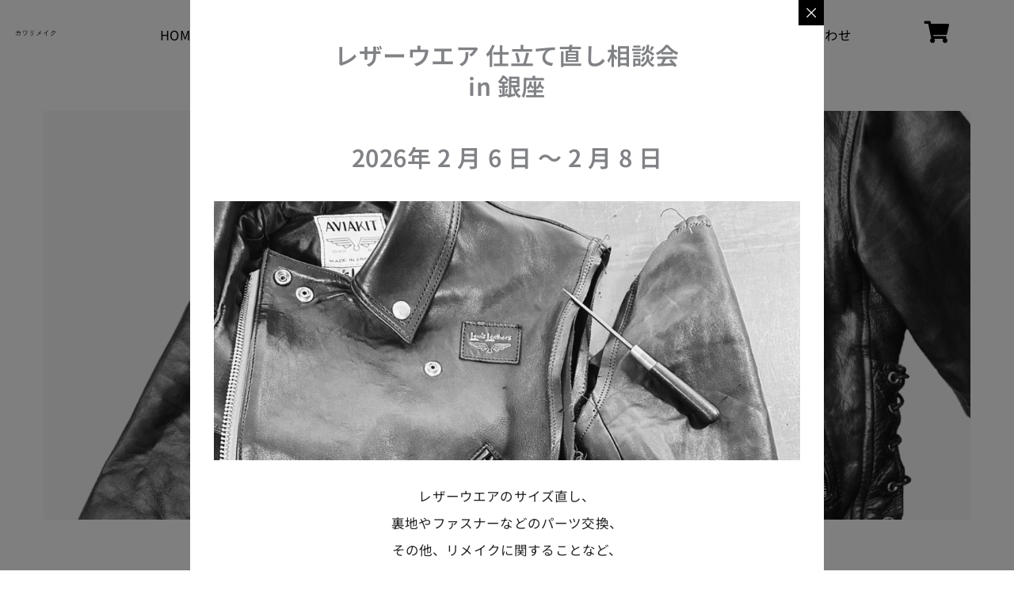

--- FILE ---
content_type: text/css
request_url: https://kawaremake.com/wp-content/uploads/elementor/css/post-32295.css?ver=1769224463
body_size: 1626
content:
.elementor-kit-32295{--e-global-color-primary:#000000;--e-global-color-secondary:#666666;--e-global-color-text:#222222;--e-global-color-accent:#CCCCCC;--e-global-color-a6f040a:#F10303;--e-global-color-8251574:#FFFFFF;--e-global-color-1be27ac6:#F7EEE3;--e-global-color-48f25f1:#F6000000;--e-global-color-de71aff:#000000CC;--e-global-color-5ba0249:#FFFFFF;--e-global-typography-primary-font-family:"Noto Sans JP";--e-global-typography-primary-font-size:16.5px;--e-global-typography-primary-font-weight:400;--e-global-typography-primary-text-transform:uppercase;--e-global-typography-primary-line-height:1.8px;--e-global-typography-primary-word-spacing:9px;--e-global-typography-secondary-font-family:"Questrial";--e-global-typography-secondary-font-size:34px;--e-global-typography-secondary-font-weight:400;--e-global-typography-secondary-text-transform:uppercase;--e-global-typography-secondary-line-height:34px;--e-global-typography-secondary-letter-spacing:0.89px;--e-global-typography-text-font-family:"Questrial";--e-global-typography-text-font-size:16px;--e-global-typography-text-font-weight:400;--e-global-typography-text-text-transform:none;--e-global-typography-text-font-style:normal;--e-global-typography-text-line-height:22px;--e-global-typography-accent-font-family:"Work Sans";--e-global-typography-accent-font-size:12px;--e-global-typography-accent-font-weight:400;--e-global-typography-accent-text-transform:uppercase;--e-global-typography-accent-line-height:10px;--e-global-typography-accent-letter-spacing:0.92px;--e-global-typography-3763d6d-font-family:"Noto Sans JP";--e-global-typography-3763d6d-font-size:36px;--e-global-typography-3763d6d-font-weight:700;--e-global-typography-3763d6d-text-transform:uppercase;--e-global-typography-ef0874e-font-family:"Noto Sans JP";--e-global-typography-ef0874e-font-size:30px;--e-global-typography-ef0874e-font-weight:600;--e-global-typography-ef0874e-font-style:normal;--e-global-typography-ef0874e-line-height:1.5em;--e-global-typography-ef0874e-letter-spacing:0.02em;--e-global-typography-0fc766b-font-family:"Noto Sans JP";--e-global-typography-0fc766b-font-size:16.5px;--e-global-typography-0fc766b-font-weight:400;--e-global-typography-0fc766b-text-transform:uppercase;--e-global-typography-0fc766b-font-style:normal;--e-global-typography-0fc766b-line-height:1.8em;--e-global-typography-0fc766b-letter-spacing:0.01em;--e-global-typography-7adb779-font-family:"Noto Sans JP";--e-global-typography-7adb779-font-size:14px;--e-global-typography-7adb779-font-weight:400;--e-global-typography-7adb779-text-transform:uppercase;--e-global-typography-7adb779-font-style:normal;--e-global-typography-7adb779-line-height:1.6em;--e-global-typography-7adb779-letter-spacing:0em;--e-global-typography-548e96c-font-family:"Noto Sans JP";--e-global-typography-548e96c-font-size:16px;--e-global-typography-548e96c-font-weight:600;--e-global-typography-548e96c-text-transform:uppercase;--e-global-typography-548e96c-font-style:normal;--e-global-typography-548e96c-line-height:1.6em;--e-global-typography-548e96c-letter-spacing:0.05em;font-family:var( --e-global-typography-0fc766b-font-family ), "Noto Sans JP", "Yu Gothic", "Hiragino Kaku Gothic ProN", "Meiryo", sans-serif;font-size:var( --e-global-typography-0fc766b-font-size );font-weight:var( --e-global-typography-0fc766b-font-weight );text-transform:var( --e-global-typography-0fc766b-text-transform );font-style:var( --e-global-typography-0fc766b-font-style );line-height:var( --e-global-typography-0fc766b-line-height );letter-spacing:var( --e-global-typography-0fc766b-letter-spacing );word-spacing:var( --e-global-typography-0fc766b-word-spacing );background-color:var( --e-global-color-5ba0249 );}.elementor-kit-32295 a{color:var( --e-global-color-primary );text-transform:none;font-style:normal;}.elementor-kit-32295 a:hover{color:var( --e-global-color-accent );}.elementor-kit-32295 h1{font-family:var( --e-global-typography-3763d6d-font-family ), "Noto Sans JP", "Yu Gothic", "Hiragino Kaku Gothic ProN", "Meiryo", sans-serif;font-size:var( --e-global-typography-3763d6d-font-size );font-weight:var( --e-global-typography-3763d6d-font-weight );text-transform:var( --e-global-typography-3763d6d-text-transform );line-height:var( --e-global-typography-3763d6d-line-height );letter-spacing:var( --e-global-typography-3763d6d-letter-spacing );word-spacing:var( --e-global-typography-3763d6d-word-spacing );}.elementor-kit-32295 h2{font-family:var( --e-global-typography-ef0874e-font-family ), "Noto Sans JP", "Yu Gothic", "Hiragino Kaku Gothic ProN", "Meiryo", sans-serif;font-size:var( --e-global-typography-ef0874e-font-size );font-weight:var( --e-global-typography-ef0874e-font-weight );font-style:var( --e-global-typography-ef0874e-font-style );line-height:var( --e-global-typography-ef0874e-line-height );letter-spacing:var( --e-global-typography-ef0874e-letter-spacing );word-spacing:var( --e-global-typography-ef0874e-word-spacing );}.elementor-kit-32295 h3{font-family:var( --e-global-typography-ef0874e-font-family ), "Noto Sans JP", "Yu Gothic", "Hiragino Kaku Gothic ProN", "Meiryo", sans-serif;font-size:var( --e-global-typography-ef0874e-font-size );font-weight:var( --e-global-typography-ef0874e-font-weight );font-style:var( --e-global-typography-ef0874e-font-style );line-height:var( --e-global-typography-ef0874e-line-height );letter-spacing:var( --e-global-typography-ef0874e-letter-spacing );word-spacing:var( --e-global-typography-ef0874e-word-spacing );}.elementor-kit-32295 h4{font-family:var( --e-global-typography-ef0874e-font-family ), "Noto Sans JP", "Yu Gothic", "Hiragino Kaku Gothic ProN", "Meiryo", sans-serif;font-size:var( --e-global-typography-ef0874e-font-size );font-weight:var( --e-global-typography-ef0874e-font-weight );font-style:var( --e-global-typography-ef0874e-font-style );line-height:var( --e-global-typography-ef0874e-line-height );letter-spacing:var( --e-global-typography-ef0874e-letter-spacing );word-spacing:var( --e-global-typography-ef0874e-word-spacing );}.elementor-kit-32295 h5{font-family:var( --e-global-typography-0fc766b-font-family ), "Noto Sans JP", "Yu Gothic", "Hiragino Kaku Gothic ProN", "Meiryo", sans-serif;font-size:var( --e-global-typography-0fc766b-font-size );font-weight:var( --e-global-typography-0fc766b-font-weight );text-transform:var( --e-global-typography-0fc766b-text-transform );font-style:var( --e-global-typography-0fc766b-font-style );line-height:var( --e-global-typography-0fc766b-line-height );letter-spacing:var( --e-global-typography-0fc766b-letter-spacing );word-spacing:var( --e-global-typography-0fc766b-word-spacing );}.elementor-kit-32295 h6{font-family:var( --e-global-typography-7adb779-font-family ), "Noto Sans JP", "Yu Gothic", "Hiragino Kaku Gothic ProN", "Meiryo", sans-serif;font-size:var( --e-global-typography-7adb779-font-size );font-weight:var( --e-global-typography-7adb779-font-weight );text-transform:var( --e-global-typography-7adb779-text-transform );font-style:var( --e-global-typography-7adb779-font-style );line-height:var( --e-global-typography-7adb779-line-height );letter-spacing:var( --e-global-typography-7adb779-letter-spacing );word-spacing:var( --e-global-typography-7adb779-word-spacing );}.elementor-kit-32295 button,.elementor-kit-32295 input[type="button"],.elementor-kit-32295 input[type="submit"],.elementor-kit-32295 .elementor-button{font-family:var( --e-global-typography-548e96c-font-family ), "Noto Sans JP", "Yu Gothic", "Hiragino Kaku Gothic ProN", "Meiryo", sans-serif;font-size:var( --e-global-typography-548e96c-font-size );font-weight:var( --e-global-typography-548e96c-font-weight );text-transform:var( --e-global-typography-548e96c-text-transform );font-style:var( --e-global-typography-548e96c-font-style );line-height:var( --e-global-typography-548e96c-line-height );letter-spacing:var( --e-global-typography-548e96c-letter-spacing );word-spacing:var( --e-global-typography-548e96c-word-spacing );color:#FFFFFF;background-color:#000000;border-radius:12px 12px 12px 12px;padding:012px 024px 012px 024px;}.elementor-kit-32295 button:hover,.elementor-kit-32295 button:focus,.elementor-kit-32295 input[type="button"]:hover,.elementor-kit-32295 input[type="button"]:focus,.elementor-kit-32295 input[type="submit"]:hover,.elementor-kit-32295 input[type="submit"]:focus,.elementor-kit-32295 .elementor-button:hover,.elementor-kit-32295 .elementor-button:focus{color:#FFFFFF;background-color:#666666;}.elementor-kit-32295 input:not([type="button"]):not([type="submit"]),.elementor-kit-32295 textarea,.elementor-kit-32295 .elementor-field-textual{border-style:solid;border-width:0px 0px 1px 0px;border-color:var( --e-global-color-primary );border-radius:0px 0px 0px 0px;}.elementor-section.elementor-section-boxed > .elementor-container{max-width:1140px;}.e-con{--container-max-width:1140px;--container-default-padding-top:0px;--container-default-padding-right:0px;--container-default-padding-bottom:0px;--container-default-padding-left:0px;}.elementor-widget:not(:last-child){margin-block-end:0px;}.elementor-element{--widgets-spacing:0px 0px;--widgets-spacing-row:0px;--widgets-spacing-column:0px;}{}h1.entry-title{display:var(--page-title-display);}@media(max-width:1024px){.elementor-kit-32295{--e-global-typography-primary-font-size:38px;--e-global-typography-secondary-font-size:30px;--e-global-typography-secondary-line-height:30px;--e-global-typography-text-font-size:15px;--e-global-typography-text-line-height:21px;--e-global-typography-3763d6d-font-size:30px;--e-global-typography-3763d6d-line-height:1.3em;--e-global-typography-ef0874e-font-size:26px;--e-global-typography-ef0874e-line-height:1.5em;--e-global-typography-ef0874e-letter-spacing:0.02em;--e-global-typography-0fc766b-font-size:16px;--e-global-typography-0fc766b-line-height:1.8em;--e-global-typography-0fc766b-letter-spacing:0.01em;--e-global-typography-7adb779-font-size:14px;--e-global-typography-7adb779-line-height:21px;--e-global-typography-7adb779-letter-spacing:0em;--e-global-typography-548e96c-font-size:15px;--e-global-typography-548e96c-line-height:1.6em;--e-global-typography-548e96c-letter-spacing:0.05em;font-size:var( --e-global-typography-0fc766b-font-size );line-height:var( --e-global-typography-0fc766b-line-height );letter-spacing:var( --e-global-typography-0fc766b-letter-spacing );word-spacing:var( --e-global-typography-0fc766b-word-spacing );}.elementor-kit-32295 h1{font-size:var( --e-global-typography-3763d6d-font-size );line-height:var( --e-global-typography-3763d6d-line-height );letter-spacing:var( --e-global-typography-3763d6d-letter-spacing );word-spacing:var( --e-global-typography-3763d6d-word-spacing );}.elementor-kit-32295 h2{font-size:var( --e-global-typography-ef0874e-font-size );line-height:var( --e-global-typography-ef0874e-line-height );letter-spacing:var( --e-global-typography-ef0874e-letter-spacing );word-spacing:var( --e-global-typography-ef0874e-word-spacing );}.elementor-kit-32295 h3{font-size:var( --e-global-typography-ef0874e-font-size );line-height:var( --e-global-typography-ef0874e-line-height );letter-spacing:var( --e-global-typography-ef0874e-letter-spacing );word-spacing:var( --e-global-typography-ef0874e-word-spacing );}.elementor-kit-32295 h4{font-size:var( --e-global-typography-ef0874e-font-size );line-height:var( --e-global-typography-ef0874e-line-height );letter-spacing:var( --e-global-typography-ef0874e-letter-spacing );word-spacing:var( --e-global-typography-ef0874e-word-spacing );}.elementor-kit-32295 h5{font-size:var( --e-global-typography-0fc766b-font-size );line-height:var( --e-global-typography-0fc766b-line-height );letter-spacing:var( --e-global-typography-0fc766b-letter-spacing );word-spacing:var( --e-global-typography-0fc766b-word-spacing );}.elementor-kit-32295 h6{font-size:var( --e-global-typography-7adb779-font-size );line-height:var( --e-global-typography-7adb779-line-height );letter-spacing:var( --e-global-typography-7adb779-letter-spacing );word-spacing:var( --e-global-typography-7adb779-word-spacing );}.elementor-kit-32295 button,.elementor-kit-32295 input[type="button"],.elementor-kit-32295 input[type="submit"],.elementor-kit-32295 .elementor-button{font-size:var( --e-global-typography-548e96c-font-size );line-height:var( --e-global-typography-548e96c-line-height );letter-spacing:var( --e-global-typography-548e96c-letter-spacing );word-spacing:var( --e-global-typography-548e96c-word-spacing );}.elementor-section.elementor-section-boxed > .elementor-container{max-width:1024px;}.e-con{--container-max-width:1024px;}}@media(max-width:767px){.elementor-kit-32295{--e-global-typography-primary-font-size:30px;--e-global-typography-primary-line-height:40px;--e-global-typography-secondary-font-size:26px;--e-global-typography-secondary-line-height:26px;--e-global-typography-text-font-size:14px;--e-global-typography-text-line-height:20px;--e-global-typography-3763d6d-font-size:28px;--e-global-typography-3763d6d-letter-spacing:0.05em;--e-global-typography-ef0874e-font-size:22px;--e-global-typography-ef0874e-line-height:1.5em;--e-global-typography-ef0874e-letter-spacing:0.02px;--e-global-typography-0fc766b-font-size:15px;--e-global-typography-0fc766b-line-height:1.8em;--e-global-typography-0fc766b-letter-spacing:0.01em;--e-global-typography-7adb779-font-size:13px;--e-global-typography-7adb779-line-height:20px;--e-global-typography-7adb779-letter-spacing:0em;--e-global-typography-548e96c-font-size:15px;--e-global-typography-548e96c-line-height:1.6em;--e-global-typography-548e96c-letter-spacing:0.05em;font-size:var( --e-global-typography-0fc766b-font-size );line-height:var( --e-global-typography-0fc766b-line-height );letter-spacing:var( --e-global-typography-0fc766b-letter-spacing );word-spacing:var( --e-global-typography-0fc766b-word-spacing );}.elementor-kit-32295 h1{font-size:var( --e-global-typography-3763d6d-font-size );line-height:var( --e-global-typography-3763d6d-line-height );letter-spacing:var( --e-global-typography-3763d6d-letter-spacing );word-spacing:var( --e-global-typography-3763d6d-word-spacing );}.elementor-kit-32295 h2{font-size:var( --e-global-typography-ef0874e-font-size );line-height:var( --e-global-typography-ef0874e-line-height );letter-spacing:var( --e-global-typography-ef0874e-letter-spacing );word-spacing:var( --e-global-typography-ef0874e-word-spacing );}.elementor-kit-32295 h3{font-size:var( --e-global-typography-ef0874e-font-size );line-height:var( --e-global-typography-ef0874e-line-height );letter-spacing:var( --e-global-typography-ef0874e-letter-spacing );word-spacing:var( --e-global-typography-ef0874e-word-spacing );}.elementor-kit-32295 h4{font-size:var( --e-global-typography-ef0874e-font-size );line-height:var( --e-global-typography-ef0874e-line-height );letter-spacing:var( --e-global-typography-ef0874e-letter-spacing );word-spacing:var( --e-global-typography-ef0874e-word-spacing );}.elementor-kit-32295 h5{font-size:var( --e-global-typography-0fc766b-font-size );line-height:var( --e-global-typography-0fc766b-line-height );letter-spacing:var( --e-global-typography-0fc766b-letter-spacing );word-spacing:var( --e-global-typography-0fc766b-word-spacing );}.elementor-kit-32295 h6{font-size:var( --e-global-typography-7adb779-font-size );line-height:var( --e-global-typography-7adb779-line-height );letter-spacing:var( --e-global-typography-7adb779-letter-spacing );word-spacing:var( --e-global-typography-7adb779-word-spacing );}.elementor-kit-32295 button,.elementor-kit-32295 input[type="button"],.elementor-kit-32295 input[type="submit"],.elementor-kit-32295 .elementor-button{font-size:var( --e-global-typography-548e96c-font-size );line-height:var( --e-global-typography-548e96c-line-height );letter-spacing:var( --e-global-typography-548e96c-letter-spacing );word-spacing:var( --e-global-typography-548e96c-word-spacing );padding:14px 24px 14px 24px;}.elementor-section.elementor-section-boxed > .elementor-container{max-width:1140px;}.e-con{--container-max-width:1140px;--container-default-padding-top:0px;--container-default-padding-right:0px;--container-default-padding-bottom:0px;--container-default-padding-left:0px;}}

--- FILE ---
content_type: text/css
request_url: https://kawaremake.com/wp-content/uploads/elementor/css/post-35198.css?ver=1769224507
body_size: 334
content:
.elementor-35198 .elementor-element.elementor-element-6c3e5fc{--display:flex;--flex-direction:row;--container-widget-width:initial;--container-widget-height:100%;--container-widget-flex-grow:1;--container-widget-align-self:stretch;--flex-wrap-mobile:wrap;}.elementor-35198 .elementor-element.elementor-element-e4f98f0{width:var( --container-widget-width, 7% );max-width:7%;--container-widget-width:7%;--container-widget-flex-grow:0;}.elementor-35198 .elementor-element.elementor-element-e4f98f0.elementor-element{--flex-grow:0;--flex-shrink:0;}.elementor-35198 .elementor-element.elementor-element-261f67c{width:var( --container-widget-width, 77.798% );max-width:77.798%;--container-widget-width:77.798%;--container-widget-flex-grow:0;--jmm-top-items-hor-align:flex-end;}.elementor-35198 .elementor-element.elementor-element-261f67c.elementor-element{--align-self:center;--flex-grow:0;--flex-shrink:0;}.elementor-35198 .elementor-element.elementor-element-50ade77{width:var( --container-widget-width, 20% );max-width:20%;--container-widget-width:20%;--container-widget-flex-grow:0;}.elementor-35198 .elementor-element.elementor-element-50ade77.elementor-element{--align-self:center;}.elementor-35198 .elementor-element.elementor-element-50ade77 .elementor-icon-wrapper{text-align:center;}.elementor-35198 .elementor-element.elementor-element-50ade77 .elementor-icon{font-size:28px;}.elementor-35198 .elementor-element.elementor-element-50ade77 .elementor-icon svg{height:28px;}@media(max-width:1024px){.elementor-35198 .elementor-element.elementor-element-e4f98f0.elementor-element{--align-self:center;}}@media(max-width:767px){.elementor-35198 .elementor-element.elementor-element-e4f98f0{--container-widget-width:20%;--container-widget-flex-grow:0;width:var( --container-widget-width, 20% );max-width:20%;}.elementor-35198 .elementor-element.elementor-element-261f67c{--container-widget-width:50%;--container-widget-flex-grow:0;width:var( --container-widget-width, 50% );max-width:50%;}.elementor-35198 .elementor-element.elementor-element-261f67c.elementor-element{--align-self:center;}.elementor-35198 .elementor-element.elementor-element-50ade77{--container-widget-width:30%;--container-widget-flex-grow:0;width:var( --container-widget-width, 30% );max-width:30%;}.elementor-35198 .elementor-element.elementor-element-50ade77 .elementor-icon{font-size:22px;}.elementor-35198 .elementor-element.elementor-element-50ade77 .elementor-icon svg{height:22px;}}

--- FILE ---
content_type: text/css
request_url: https://kawaremake.com/wp-content/uploads/elementor/css/post-36377.css?ver=1769224463
body_size: 332
content:
.elementor-36377 .elementor-element.elementor-element-f708f91{text-align:center;}.elementor-36377 .elementor-element.elementor-element-f708f91 .elementor-heading-title{text-transform:none;}.elementor-36377 .elementor-element.elementor-element-f708f91 > .elementor-widget-container{padding:20px 0px 15px 0px;}.elementor-36377 .elementor-element.elementor-element-233cb02{text-align:center;}.elementor-36377 .elementor-element.elementor-element-233cb02 > .elementor-widget-container{padding:15px 0px 15px 0px;}.elementor-36377 .elementor-element.elementor-element-3f5c6ce{text-align:center;}.elementor-36377 .elementor-element.elementor-element-3f5c6ce .elementor-heading-title{font-family:"Roboto", "Noto Sans JP", "Yu Gothic", "Hiragino Kaku Gothic ProN", "Meiryo", sans-serif;font-weight:400;line-height:2.1em;color:var( --e-global-color-text );}.elementor-36377 .elementor-element.elementor-element-3f5c6ce > .elementor-widget-container{padding:30px 0px 30px 0px;}.elementor-36377 .elementor-element.elementor-element-e16489b > .elementor-widget-container{padding:20px 0px 20px 0px;}#jet-popup-36377 .jet-popup__container{width:800px;}#jet-popup-36377 .jet-popup__inner{justify-content:center;align-items:center;}#jet-popup-36377 .jet-popup__container-inner{justify-content:flex-start;}@media(max-width:767px){.elementor-36377 .elementor-element.elementor-element-f708f91 .elementor-heading-title{font-size:20px;line-height:1.4em;}.elementor-36377 .elementor-element.elementor-element-233cb02 .elementor-heading-title{font-size:18px;}}

--- FILE ---
content_type: application/javascript
request_url: https://kawaremake.com/wp-content/plugins/jet-engine/assets/js/frontend/modules/calendar.js?ver=3.8.3
body_size: 2198
content:
(()=>{const e=jQuery;function t(e){let t=e.querySelector(".jet-calendar-caption__date-select.select-month"),n=e.querySelector(".jet-calendar-caption__date-select.select-year");if(!t||!n)return!1;let a=e.querySelector(".jet-calendar-caption__date-select-label.select-month"),i=e.querySelector(".jet-calendar-caption__date-select-label.select-year");e.setAttribute("data-month",t.value+" "+n.value);const r=t.querySelector(`option[value="${t.value}"]`),c=n.querySelector(`option[value="${n.value}"]`);return a.innerHTML=r.innerHTML,i.innerHTML=c.innerHTML,!0}function n(t){t.preventDefault(),t.stopPropagation();var n=e(t.currentTarget),a=n.data("object-id"),i=n.closest(".jet-calendar").find(`.jet-md-calendar__event-content[data-object-id="${a}"]`);i.length&&(JetEngine.closeCalendarEvents(),i.addClass("is-active"))}function a(t){t&&(t.preventDefault(),t.stopPropagation()),e(".jet-md-calendar__event-content").removeClass("is-active")}function i(t){var n=e(this).closest(".jet-calendar-week__day"),a=n.closest(".jet-calendar-week"),i=n.find(".jet-calendar-week__day-content"),r="calendar-event-active";if(n.hasClass(r))return n.removeClass(r),JetEngine.activeCalendarDay.remove(),void(JetEngine.activeCalendarDay=null);JetEngine.activeCalendarDay&&(JetEngine.activeCalendarDay.remove(),e("."+r).removeClass(r),JetEngine.activeCalendarDay=null),n.addClass("calendar-event-active"),JetEngine.activeCalendarDay=e('<tr class="jet-calendar-week"><td colspan="7" class="jet-calendar-week__day jet-calendar-week__day-mobile"><div class="jet-calendar-week__day-mobile-event">'+i.html()+"</div></td></tr>"),JetEngine.activeCalendarDay.find(".jet-popup-attach-event-inited").removeClass("jet-popup-attach-event-inited"),JetEngine.initElementsHandlers(JetEngine.activeCalendarDay),JetEngine.activeCalendarDay.insertAfter(a)}function r(t){var n=e(this),a=n.closest(".jet-calendar"),i=n.closest(".elementor-widget"),r=i.closest(".elementor-widget").data("id"),c=a.data("settings"),l=a.data("post"),s=n.data("month");(c=JetEngine.ensureJSON(c)).renderer=a.data("renderer")||"",this.classList.contains("nav-link-prev")?c.__switch_direction=-1:this.classList.contains("nav-link-next")?c.__switch_direction=1:c.__switch_direction=0;let d="elementor";i.length||(i=a.closest(".jet-listing-calendar-block"),d="block"),i.length||(i=a.closest(".brxe-jet-listing-calendar"),r=i.data("element-id"),d="bricks"),JetEngine.calendarCache.modifyJetSmartFiltersSetiings(i,d,s);const o=a.data("cache-id")||!1,g=1e3*(c.cache_timeout??0);if(o&&g){JetEngine.calendarCache.deleteExpiredEntries(o,g),window.bricksIsFrontend&&a.find(".accordion-item.listening, .brxe-accordion-nested > .listening").removeClass("listening brx-open"),JetEngine.calendarCache.update(o,c.prev_month,a.prop("outerHTML"),c);const t=JetEngine.calendarCache.get(o,s);if(t?.length&&t[0]&&!JetEngine.calendarCache.isExpired(o,s,g)){let n=e(t[0]);return n.removeClass("jet-calendar-loading"),a.replaceWith(n[0]),JetEngine.initElementsHandlers(i),JetEngine.updateDateSelectLabels(i[0]),JetEngine.reinitBricksScripts(r),void e(document).trigger("jet-engine-request-calendar-cached",[i])}}a.addClass("jet-calendar-loading"),JetEngine.currentRequest={jet_engine_action:"jet_engine_calendar_get_month",month:s,settings:c,post:l},e(document).trigger("jet-engine-request-calendar"),e.ajax({url:JetEngineSettings.ajaxlisting,type:"POST",dataType:"json",data:JetEngine.currentRequest}).done(function(t){t.success&&(a.replaceWith(t.data.content),o&&g&&JetEngine.calendarCache.set(o,s,t.data.content,c),JetEngine.initElementsHandlers(i),JetEngine.reinitBricksScripts(r),e(document).trigger("jet-engine-request-calendar-done",[i])),a.removeClass("jet-calendar-loading")})}function c(e){let t=this.closest(".jet-calendar-caption__dates");JetEngine.updateDateSelectLabels(t)&&JetEngine.switchCalendarMonth.bind(t)()}window.JetPlugins.hooks.addAction("jet-engine.modules-include","module-calendar",function(e){e.activeCalendarDay=null,e.currentMonth=null,e.currentRequest={},e.calendarCache=l,e.selectCalendarMonth=c,e.switchCalendarMonth=r,e.showCalendarEvent=i,e.openCalendarEvent=n,e.closeCalendarEvents=a,e.updateDateSelectLabels=t}),window.JetPlugins.hooks.addAction("jet-engine.common-events","module-calendar",function(e,t){e.on("jet-filter-content-rendered",t.calendarCache.clear).on("change.JetEngine",".jet-calendar-caption__date-select",t.selectCalendarMonth).on("click.JetEngine",".jet-calendar-nav__link",t.switchCalendarMonth).on("click.JetEngine",".jet-calendar-week__day-mobile-overlay",t.showCalendarEvent).on("click.JetEngine",".jet-md-calendar__event",t.openCalendarEvent).on("click.JetEngine",".jet-md-calendar__event-overlay, .jet-md-calendar__event-close",t.closeCalendarEvents)});const l={entries:{},iterate:function(e,t){if("function"==typeof e?.forEach)e.forEach(t);else if("function"==typeof e?.next){let n;for(;n=e.next(),!n.done;)t.call(this,n.value)}},get:function(e,t){return JetEngine.calendarCache.entries[e]?.get(t)||!1},set:function(e,t,n,a={},i=!1){if(JetEngine.calendarCache.entries[e]||(JetEngine.calendarCache.entries[e]=new Map),!JetEngine.calendarCache.entries[e].has(t)&&JetEngine.calendarCache.entries[e].size>(a.max_cache??12)-1){let t;const n=JetEngine.calendarCache.entries[e].keys();if(a.__switch_direction<0){let e=!1;JetEngine.calendarCache.iterate(n,function(n){const a=Date.parse(n);(!e||a>e)&&(e=a,t=n)})}else{let e=!1;JetEngine.calendarCache.iterate(n,function(n){const a=Date.parse(n);(!e||a<e)&&(e=a,t=n)})}JetEngine.calendarCache.entries[e].delete(t)}i||(i=Date.now()),JetEngine.calendarCache.entries[e].set(t,[n,i])},update:function(e,t,n,a={}){let i=JetEngine.calendarCache.get(e,t);JetEngine.calendarCache.set(e,t,n,a,i[1]??!1)},deleteExpiredEntries:function(e,t){for(const e in JetEngine.calendarCache.entries)document.querySelector(`.jet-calendar[data-cache-id="${e}"]`)||delete JetEngine.calendarCache.entries[e];JetEngine.calendarCache.entries[e]&&JetEngine.calendarCache.iterate(JetEngine.calendarCache.entries[e].keys(),function(n){JetEngine.calendarCache.isExpired(e,n,t)&&JetEngine.calendarCache.entries[e].delete(n)})},isExpired:function(e,t,n){if(n<0)return!1;const a=JetEngine.calendarCache.get(e,t);return!a||!Array.isArray(a)||!a[1]||a[1]<Date.now()-n},clear:function(e,t){const n=t.data("cache-id")||!1;n&&(JetEngine.calendarCache.entries[n]=new Map)},modifyJetSmartFiltersSetiings:function(e,t,n){if(!window.JetSmartFilterSettings||!window.JetSmartFilterSettings.settings)return;if(!window.JetSmartFilterSettings.settings["jet-engine-calendar"])return;const a=(n=n.split(" "))[0],i=n[1];let r;switch(t){case"block":r=e.closest(".jet-listing-calendar-block")[0].id,r||(r="default"),window.JetSmartFilterSettings.settings["jet-engine-calendar"][r]&&(window.JetSmartFilterSettings.settings["jet-engine-calendar"][r].start_from_month=a,window.JetSmartFilterSettings.settings["jet-engine-calendar"][r].start_from_year=i);break;case"bricks":if(r=e.data("element-id"),!r)break;for(const e in window.JetSmartFilterSettings.settings["jet-engine-calendar"])if(window.JetSmartFilterSettings.settings["jet-engine-calendar"][e]?._id===r){window.JetSmartFilterSettings.settings["jet-engine-calendar"][e].start_from_month=a,window.JetSmartFilterSettings.settings["jet-engine-calendar"][e].start_from_year=i;break}break;case"elementor":r=e.closest(".elementor-widget-jet-listing-calendar")[0].id,r||(r="default"),window.JetSmartFilterSettings.settings["jet-engine-calendar"]?.[r]&&(window.JetSmartFilterSettings.settings["jet-engine-calendar"][r].start_from_month=a,window.JetSmartFilterSettings.settings["jet-engine-calendar"][r].start_from_year=i)}}}})();